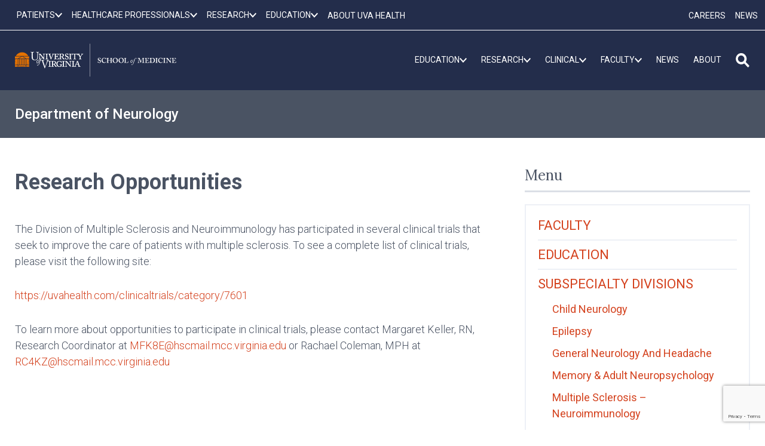

--- FILE ---
content_type: text/html; charset=utf-8
request_url: https://www.google.com/recaptcha/api2/anchor?ar=1&k=6LebeGYrAAAAAP5BASaCDpdLeg5wBa6YY3ZS7nZh&co=aHR0cHM6Ly9tZWQudmlyZ2luaWEuZWR1OjQ0Mw..&hl=en&v=PoyoqOPhxBO7pBk68S4YbpHZ&size=invisible&anchor-ms=20000&execute-ms=30000&cb=5tm576pun29y
body_size: 48966
content:
<!DOCTYPE HTML><html dir="ltr" lang="en"><head><meta http-equiv="Content-Type" content="text/html; charset=UTF-8">
<meta http-equiv="X-UA-Compatible" content="IE=edge">
<title>reCAPTCHA</title>
<style type="text/css">
/* cyrillic-ext */
@font-face {
  font-family: 'Roboto';
  font-style: normal;
  font-weight: 400;
  font-stretch: 100%;
  src: url(//fonts.gstatic.com/s/roboto/v48/KFO7CnqEu92Fr1ME7kSn66aGLdTylUAMa3GUBHMdazTgWw.woff2) format('woff2');
  unicode-range: U+0460-052F, U+1C80-1C8A, U+20B4, U+2DE0-2DFF, U+A640-A69F, U+FE2E-FE2F;
}
/* cyrillic */
@font-face {
  font-family: 'Roboto';
  font-style: normal;
  font-weight: 400;
  font-stretch: 100%;
  src: url(//fonts.gstatic.com/s/roboto/v48/KFO7CnqEu92Fr1ME7kSn66aGLdTylUAMa3iUBHMdazTgWw.woff2) format('woff2');
  unicode-range: U+0301, U+0400-045F, U+0490-0491, U+04B0-04B1, U+2116;
}
/* greek-ext */
@font-face {
  font-family: 'Roboto';
  font-style: normal;
  font-weight: 400;
  font-stretch: 100%;
  src: url(//fonts.gstatic.com/s/roboto/v48/KFO7CnqEu92Fr1ME7kSn66aGLdTylUAMa3CUBHMdazTgWw.woff2) format('woff2');
  unicode-range: U+1F00-1FFF;
}
/* greek */
@font-face {
  font-family: 'Roboto';
  font-style: normal;
  font-weight: 400;
  font-stretch: 100%;
  src: url(//fonts.gstatic.com/s/roboto/v48/KFO7CnqEu92Fr1ME7kSn66aGLdTylUAMa3-UBHMdazTgWw.woff2) format('woff2');
  unicode-range: U+0370-0377, U+037A-037F, U+0384-038A, U+038C, U+038E-03A1, U+03A3-03FF;
}
/* math */
@font-face {
  font-family: 'Roboto';
  font-style: normal;
  font-weight: 400;
  font-stretch: 100%;
  src: url(//fonts.gstatic.com/s/roboto/v48/KFO7CnqEu92Fr1ME7kSn66aGLdTylUAMawCUBHMdazTgWw.woff2) format('woff2');
  unicode-range: U+0302-0303, U+0305, U+0307-0308, U+0310, U+0312, U+0315, U+031A, U+0326-0327, U+032C, U+032F-0330, U+0332-0333, U+0338, U+033A, U+0346, U+034D, U+0391-03A1, U+03A3-03A9, U+03B1-03C9, U+03D1, U+03D5-03D6, U+03F0-03F1, U+03F4-03F5, U+2016-2017, U+2034-2038, U+203C, U+2040, U+2043, U+2047, U+2050, U+2057, U+205F, U+2070-2071, U+2074-208E, U+2090-209C, U+20D0-20DC, U+20E1, U+20E5-20EF, U+2100-2112, U+2114-2115, U+2117-2121, U+2123-214F, U+2190, U+2192, U+2194-21AE, U+21B0-21E5, U+21F1-21F2, U+21F4-2211, U+2213-2214, U+2216-22FF, U+2308-230B, U+2310, U+2319, U+231C-2321, U+2336-237A, U+237C, U+2395, U+239B-23B7, U+23D0, U+23DC-23E1, U+2474-2475, U+25AF, U+25B3, U+25B7, U+25BD, U+25C1, U+25CA, U+25CC, U+25FB, U+266D-266F, U+27C0-27FF, U+2900-2AFF, U+2B0E-2B11, U+2B30-2B4C, U+2BFE, U+3030, U+FF5B, U+FF5D, U+1D400-1D7FF, U+1EE00-1EEFF;
}
/* symbols */
@font-face {
  font-family: 'Roboto';
  font-style: normal;
  font-weight: 400;
  font-stretch: 100%;
  src: url(//fonts.gstatic.com/s/roboto/v48/KFO7CnqEu92Fr1ME7kSn66aGLdTylUAMaxKUBHMdazTgWw.woff2) format('woff2');
  unicode-range: U+0001-000C, U+000E-001F, U+007F-009F, U+20DD-20E0, U+20E2-20E4, U+2150-218F, U+2190, U+2192, U+2194-2199, U+21AF, U+21E6-21F0, U+21F3, U+2218-2219, U+2299, U+22C4-22C6, U+2300-243F, U+2440-244A, U+2460-24FF, U+25A0-27BF, U+2800-28FF, U+2921-2922, U+2981, U+29BF, U+29EB, U+2B00-2BFF, U+4DC0-4DFF, U+FFF9-FFFB, U+10140-1018E, U+10190-1019C, U+101A0, U+101D0-101FD, U+102E0-102FB, U+10E60-10E7E, U+1D2C0-1D2D3, U+1D2E0-1D37F, U+1F000-1F0FF, U+1F100-1F1AD, U+1F1E6-1F1FF, U+1F30D-1F30F, U+1F315, U+1F31C, U+1F31E, U+1F320-1F32C, U+1F336, U+1F378, U+1F37D, U+1F382, U+1F393-1F39F, U+1F3A7-1F3A8, U+1F3AC-1F3AF, U+1F3C2, U+1F3C4-1F3C6, U+1F3CA-1F3CE, U+1F3D4-1F3E0, U+1F3ED, U+1F3F1-1F3F3, U+1F3F5-1F3F7, U+1F408, U+1F415, U+1F41F, U+1F426, U+1F43F, U+1F441-1F442, U+1F444, U+1F446-1F449, U+1F44C-1F44E, U+1F453, U+1F46A, U+1F47D, U+1F4A3, U+1F4B0, U+1F4B3, U+1F4B9, U+1F4BB, U+1F4BF, U+1F4C8-1F4CB, U+1F4D6, U+1F4DA, U+1F4DF, U+1F4E3-1F4E6, U+1F4EA-1F4ED, U+1F4F7, U+1F4F9-1F4FB, U+1F4FD-1F4FE, U+1F503, U+1F507-1F50B, U+1F50D, U+1F512-1F513, U+1F53E-1F54A, U+1F54F-1F5FA, U+1F610, U+1F650-1F67F, U+1F687, U+1F68D, U+1F691, U+1F694, U+1F698, U+1F6AD, U+1F6B2, U+1F6B9-1F6BA, U+1F6BC, U+1F6C6-1F6CF, U+1F6D3-1F6D7, U+1F6E0-1F6EA, U+1F6F0-1F6F3, U+1F6F7-1F6FC, U+1F700-1F7FF, U+1F800-1F80B, U+1F810-1F847, U+1F850-1F859, U+1F860-1F887, U+1F890-1F8AD, U+1F8B0-1F8BB, U+1F8C0-1F8C1, U+1F900-1F90B, U+1F93B, U+1F946, U+1F984, U+1F996, U+1F9E9, U+1FA00-1FA6F, U+1FA70-1FA7C, U+1FA80-1FA89, U+1FA8F-1FAC6, U+1FACE-1FADC, U+1FADF-1FAE9, U+1FAF0-1FAF8, U+1FB00-1FBFF;
}
/* vietnamese */
@font-face {
  font-family: 'Roboto';
  font-style: normal;
  font-weight: 400;
  font-stretch: 100%;
  src: url(//fonts.gstatic.com/s/roboto/v48/KFO7CnqEu92Fr1ME7kSn66aGLdTylUAMa3OUBHMdazTgWw.woff2) format('woff2');
  unicode-range: U+0102-0103, U+0110-0111, U+0128-0129, U+0168-0169, U+01A0-01A1, U+01AF-01B0, U+0300-0301, U+0303-0304, U+0308-0309, U+0323, U+0329, U+1EA0-1EF9, U+20AB;
}
/* latin-ext */
@font-face {
  font-family: 'Roboto';
  font-style: normal;
  font-weight: 400;
  font-stretch: 100%;
  src: url(//fonts.gstatic.com/s/roboto/v48/KFO7CnqEu92Fr1ME7kSn66aGLdTylUAMa3KUBHMdazTgWw.woff2) format('woff2');
  unicode-range: U+0100-02BA, U+02BD-02C5, U+02C7-02CC, U+02CE-02D7, U+02DD-02FF, U+0304, U+0308, U+0329, U+1D00-1DBF, U+1E00-1E9F, U+1EF2-1EFF, U+2020, U+20A0-20AB, U+20AD-20C0, U+2113, U+2C60-2C7F, U+A720-A7FF;
}
/* latin */
@font-face {
  font-family: 'Roboto';
  font-style: normal;
  font-weight: 400;
  font-stretch: 100%;
  src: url(//fonts.gstatic.com/s/roboto/v48/KFO7CnqEu92Fr1ME7kSn66aGLdTylUAMa3yUBHMdazQ.woff2) format('woff2');
  unicode-range: U+0000-00FF, U+0131, U+0152-0153, U+02BB-02BC, U+02C6, U+02DA, U+02DC, U+0304, U+0308, U+0329, U+2000-206F, U+20AC, U+2122, U+2191, U+2193, U+2212, U+2215, U+FEFF, U+FFFD;
}
/* cyrillic-ext */
@font-face {
  font-family: 'Roboto';
  font-style: normal;
  font-weight: 500;
  font-stretch: 100%;
  src: url(//fonts.gstatic.com/s/roboto/v48/KFO7CnqEu92Fr1ME7kSn66aGLdTylUAMa3GUBHMdazTgWw.woff2) format('woff2');
  unicode-range: U+0460-052F, U+1C80-1C8A, U+20B4, U+2DE0-2DFF, U+A640-A69F, U+FE2E-FE2F;
}
/* cyrillic */
@font-face {
  font-family: 'Roboto';
  font-style: normal;
  font-weight: 500;
  font-stretch: 100%;
  src: url(//fonts.gstatic.com/s/roboto/v48/KFO7CnqEu92Fr1ME7kSn66aGLdTylUAMa3iUBHMdazTgWw.woff2) format('woff2');
  unicode-range: U+0301, U+0400-045F, U+0490-0491, U+04B0-04B1, U+2116;
}
/* greek-ext */
@font-face {
  font-family: 'Roboto';
  font-style: normal;
  font-weight: 500;
  font-stretch: 100%;
  src: url(//fonts.gstatic.com/s/roboto/v48/KFO7CnqEu92Fr1ME7kSn66aGLdTylUAMa3CUBHMdazTgWw.woff2) format('woff2');
  unicode-range: U+1F00-1FFF;
}
/* greek */
@font-face {
  font-family: 'Roboto';
  font-style: normal;
  font-weight: 500;
  font-stretch: 100%;
  src: url(//fonts.gstatic.com/s/roboto/v48/KFO7CnqEu92Fr1ME7kSn66aGLdTylUAMa3-UBHMdazTgWw.woff2) format('woff2');
  unicode-range: U+0370-0377, U+037A-037F, U+0384-038A, U+038C, U+038E-03A1, U+03A3-03FF;
}
/* math */
@font-face {
  font-family: 'Roboto';
  font-style: normal;
  font-weight: 500;
  font-stretch: 100%;
  src: url(//fonts.gstatic.com/s/roboto/v48/KFO7CnqEu92Fr1ME7kSn66aGLdTylUAMawCUBHMdazTgWw.woff2) format('woff2');
  unicode-range: U+0302-0303, U+0305, U+0307-0308, U+0310, U+0312, U+0315, U+031A, U+0326-0327, U+032C, U+032F-0330, U+0332-0333, U+0338, U+033A, U+0346, U+034D, U+0391-03A1, U+03A3-03A9, U+03B1-03C9, U+03D1, U+03D5-03D6, U+03F0-03F1, U+03F4-03F5, U+2016-2017, U+2034-2038, U+203C, U+2040, U+2043, U+2047, U+2050, U+2057, U+205F, U+2070-2071, U+2074-208E, U+2090-209C, U+20D0-20DC, U+20E1, U+20E5-20EF, U+2100-2112, U+2114-2115, U+2117-2121, U+2123-214F, U+2190, U+2192, U+2194-21AE, U+21B0-21E5, U+21F1-21F2, U+21F4-2211, U+2213-2214, U+2216-22FF, U+2308-230B, U+2310, U+2319, U+231C-2321, U+2336-237A, U+237C, U+2395, U+239B-23B7, U+23D0, U+23DC-23E1, U+2474-2475, U+25AF, U+25B3, U+25B7, U+25BD, U+25C1, U+25CA, U+25CC, U+25FB, U+266D-266F, U+27C0-27FF, U+2900-2AFF, U+2B0E-2B11, U+2B30-2B4C, U+2BFE, U+3030, U+FF5B, U+FF5D, U+1D400-1D7FF, U+1EE00-1EEFF;
}
/* symbols */
@font-face {
  font-family: 'Roboto';
  font-style: normal;
  font-weight: 500;
  font-stretch: 100%;
  src: url(//fonts.gstatic.com/s/roboto/v48/KFO7CnqEu92Fr1ME7kSn66aGLdTylUAMaxKUBHMdazTgWw.woff2) format('woff2');
  unicode-range: U+0001-000C, U+000E-001F, U+007F-009F, U+20DD-20E0, U+20E2-20E4, U+2150-218F, U+2190, U+2192, U+2194-2199, U+21AF, U+21E6-21F0, U+21F3, U+2218-2219, U+2299, U+22C4-22C6, U+2300-243F, U+2440-244A, U+2460-24FF, U+25A0-27BF, U+2800-28FF, U+2921-2922, U+2981, U+29BF, U+29EB, U+2B00-2BFF, U+4DC0-4DFF, U+FFF9-FFFB, U+10140-1018E, U+10190-1019C, U+101A0, U+101D0-101FD, U+102E0-102FB, U+10E60-10E7E, U+1D2C0-1D2D3, U+1D2E0-1D37F, U+1F000-1F0FF, U+1F100-1F1AD, U+1F1E6-1F1FF, U+1F30D-1F30F, U+1F315, U+1F31C, U+1F31E, U+1F320-1F32C, U+1F336, U+1F378, U+1F37D, U+1F382, U+1F393-1F39F, U+1F3A7-1F3A8, U+1F3AC-1F3AF, U+1F3C2, U+1F3C4-1F3C6, U+1F3CA-1F3CE, U+1F3D4-1F3E0, U+1F3ED, U+1F3F1-1F3F3, U+1F3F5-1F3F7, U+1F408, U+1F415, U+1F41F, U+1F426, U+1F43F, U+1F441-1F442, U+1F444, U+1F446-1F449, U+1F44C-1F44E, U+1F453, U+1F46A, U+1F47D, U+1F4A3, U+1F4B0, U+1F4B3, U+1F4B9, U+1F4BB, U+1F4BF, U+1F4C8-1F4CB, U+1F4D6, U+1F4DA, U+1F4DF, U+1F4E3-1F4E6, U+1F4EA-1F4ED, U+1F4F7, U+1F4F9-1F4FB, U+1F4FD-1F4FE, U+1F503, U+1F507-1F50B, U+1F50D, U+1F512-1F513, U+1F53E-1F54A, U+1F54F-1F5FA, U+1F610, U+1F650-1F67F, U+1F687, U+1F68D, U+1F691, U+1F694, U+1F698, U+1F6AD, U+1F6B2, U+1F6B9-1F6BA, U+1F6BC, U+1F6C6-1F6CF, U+1F6D3-1F6D7, U+1F6E0-1F6EA, U+1F6F0-1F6F3, U+1F6F7-1F6FC, U+1F700-1F7FF, U+1F800-1F80B, U+1F810-1F847, U+1F850-1F859, U+1F860-1F887, U+1F890-1F8AD, U+1F8B0-1F8BB, U+1F8C0-1F8C1, U+1F900-1F90B, U+1F93B, U+1F946, U+1F984, U+1F996, U+1F9E9, U+1FA00-1FA6F, U+1FA70-1FA7C, U+1FA80-1FA89, U+1FA8F-1FAC6, U+1FACE-1FADC, U+1FADF-1FAE9, U+1FAF0-1FAF8, U+1FB00-1FBFF;
}
/* vietnamese */
@font-face {
  font-family: 'Roboto';
  font-style: normal;
  font-weight: 500;
  font-stretch: 100%;
  src: url(//fonts.gstatic.com/s/roboto/v48/KFO7CnqEu92Fr1ME7kSn66aGLdTylUAMa3OUBHMdazTgWw.woff2) format('woff2');
  unicode-range: U+0102-0103, U+0110-0111, U+0128-0129, U+0168-0169, U+01A0-01A1, U+01AF-01B0, U+0300-0301, U+0303-0304, U+0308-0309, U+0323, U+0329, U+1EA0-1EF9, U+20AB;
}
/* latin-ext */
@font-face {
  font-family: 'Roboto';
  font-style: normal;
  font-weight: 500;
  font-stretch: 100%;
  src: url(//fonts.gstatic.com/s/roboto/v48/KFO7CnqEu92Fr1ME7kSn66aGLdTylUAMa3KUBHMdazTgWw.woff2) format('woff2');
  unicode-range: U+0100-02BA, U+02BD-02C5, U+02C7-02CC, U+02CE-02D7, U+02DD-02FF, U+0304, U+0308, U+0329, U+1D00-1DBF, U+1E00-1E9F, U+1EF2-1EFF, U+2020, U+20A0-20AB, U+20AD-20C0, U+2113, U+2C60-2C7F, U+A720-A7FF;
}
/* latin */
@font-face {
  font-family: 'Roboto';
  font-style: normal;
  font-weight: 500;
  font-stretch: 100%;
  src: url(//fonts.gstatic.com/s/roboto/v48/KFO7CnqEu92Fr1ME7kSn66aGLdTylUAMa3yUBHMdazQ.woff2) format('woff2');
  unicode-range: U+0000-00FF, U+0131, U+0152-0153, U+02BB-02BC, U+02C6, U+02DA, U+02DC, U+0304, U+0308, U+0329, U+2000-206F, U+20AC, U+2122, U+2191, U+2193, U+2212, U+2215, U+FEFF, U+FFFD;
}
/* cyrillic-ext */
@font-face {
  font-family: 'Roboto';
  font-style: normal;
  font-weight: 900;
  font-stretch: 100%;
  src: url(//fonts.gstatic.com/s/roboto/v48/KFO7CnqEu92Fr1ME7kSn66aGLdTylUAMa3GUBHMdazTgWw.woff2) format('woff2');
  unicode-range: U+0460-052F, U+1C80-1C8A, U+20B4, U+2DE0-2DFF, U+A640-A69F, U+FE2E-FE2F;
}
/* cyrillic */
@font-face {
  font-family: 'Roboto';
  font-style: normal;
  font-weight: 900;
  font-stretch: 100%;
  src: url(//fonts.gstatic.com/s/roboto/v48/KFO7CnqEu92Fr1ME7kSn66aGLdTylUAMa3iUBHMdazTgWw.woff2) format('woff2');
  unicode-range: U+0301, U+0400-045F, U+0490-0491, U+04B0-04B1, U+2116;
}
/* greek-ext */
@font-face {
  font-family: 'Roboto';
  font-style: normal;
  font-weight: 900;
  font-stretch: 100%;
  src: url(//fonts.gstatic.com/s/roboto/v48/KFO7CnqEu92Fr1ME7kSn66aGLdTylUAMa3CUBHMdazTgWw.woff2) format('woff2');
  unicode-range: U+1F00-1FFF;
}
/* greek */
@font-face {
  font-family: 'Roboto';
  font-style: normal;
  font-weight: 900;
  font-stretch: 100%;
  src: url(//fonts.gstatic.com/s/roboto/v48/KFO7CnqEu92Fr1ME7kSn66aGLdTylUAMa3-UBHMdazTgWw.woff2) format('woff2');
  unicode-range: U+0370-0377, U+037A-037F, U+0384-038A, U+038C, U+038E-03A1, U+03A3-03FF;
}
/* math */
@font-face {
  font-family: 'Roboto';
  font-style: normal;
  font-weight: 900;
  font-stretch: 100%;
  src: url(//fonts.gstatic.com/s/roboto/v48/KFO7CnqEu92Fr1ME7kSn66aGLdTylUAMawCUBHMdazTgWw.woff2) format('woff2');
  unicode-range: U+0302-0303, U+0305, U+0307-0308, U+0310, U+0312, U+0315, U+031A, U+0326-0327, U+032C, U+032F-0330, U+0332-0333, U+0338, U+033A, U+0346, U+034D, U+0391-03A1, U+03A3-03A9, U+03B1-03C9, U+03D1, U+03D5-03D6, U+03F0-03F1, U+03F4-03F5, U+2016-2017, U+2034-2038, U+203C, U+2040, U+2043, U+2047, U+2050, U+2057, U+205F, U+2070-2071, U+2074-208E, U+2090-209C, U+20D0-20DC, U+20E1, U+20E5-20EF, U+2100-2112, U+2114-2115, U+2117-2121, U+2123-214F, U+2190, U+2192, U+2194-21AE, U+21B0-21E5, U+21F1-21F2, U+21F4-2211, U+2213-2214, U+2216-22FF, U+2308-230B, U+2310, U+2319, U+231C-2321, U+2336-237A, U+237C, U+2395, U+239B-23B7, U+23D0, U+23DC-23E1, U+2474-2475, U+25AF, U+25B3, U+25B7, U+25BD, U+25C1, U+25CA, U+25CC, U+25FB, U+266D-266F, U+27C0-27FF, U+2900-2AFF, U+2B0E-2B11, U+2B30-2B4C, U+2BFE, U+3030, U+FF5B, U+FF5D, U+1D400-1D7FF, U+1EE00-1EEFF;
}
/* symbols */
@font-face {
  font-family: 'Roboto';
  font-style: normal;
  font-weight: 900;
  font-stretch: 100%;
  src: url(//fonts.gstatic.com/s/roboto/v48/KFO7CnqEu92Fr1ME7kSn66aGLdTylUAMaxKUBHMdazTgWw.woff2) format('woff2');
  unicode-range: U+0001-000C, U+000E-001F, U+007F-009F, U+20DD-20E0, U+20E2-20E4, U+2150-218F, U+2190, U+2192, U+2194-2199, U+21AF, U+21E6-21F0, U+21F3, U+2218-2219, U+2299, U+22C4-22C6, U+2300-243F, U+2440-244A, U+2460-24FF, U+25A0-27BF, U+2800-28FF, U+2921-2922, U+2981, U+29BF, U+29EB, U+2B00-2BFF, U+4DC0-4DFF, U+FFF9-FFFB, U+10140-1018E, U+10190-1019C, U+101A0, U+101D0-101FD, U+102E0-102FB, U+10E60-10E7E, U+1D2C0-1D2D3, U+1D2E0-1D37F, U+1F000-1F0FF, U+1F100-1F1AD, U+1F1E6-1F1FF, U+1F30D-1F30F, U+1F315, U+1F31C, U+1F31E, U+1F320-1F32C, U+1F336, U+1F378, U+1F37D, U+1F382, U+1F393-1F39F, U+1F3A7-1F3A8, U+1F3AC-1F3AF, U+1F3C2, U+1F3C4-1F3C6, U+1F3CA-1F3CE, U+1F3D4-1F3E0, U+1F3ED, U+1F3F1-1F3F3, U+1F3F5-1F3F7, U+1F408, U+1F415, U+1F41F, U+1F426, U+1F43F, U+1F441-1F442, U+1F444, U+1F446-1F449, U+1F44C-1F44E, U+1F453, U+1F46A, U+1F47D, U+1F4A3, U+1F4B0, U+1F4B3, U+1F4B9, U+1F4BB, U+1F4BF, U+1F4C8-1F4CB, U+1F4D6, U+1F4DA, U+1F4DF, U+1F4E3-1F4E6, U+1F4EA-1F4ED, U+1F4F7, U+1F4F9-1F4FB, U+1F4FD-1F4FE, U+1F503, U+1F507-1F50B, U+1F50D, U+1F512-1F513, U+1F53E-1F54A, U+1F54F-1F5FA, U+1F610, U+1F650-1F67F, U+1F687, U+1F68D, U+1F691, U+1F694, U+1F698, U+1F6AD, U+1F6B2, U+1F6B9-1F6BA, U+1F6BC, U+1F6C6-1F6CF, U+1F6D3-1F6D7, U+1F6E0-1F6EA, U+1F6F0-1F6F3, U+1F6F7-1F6FC, U+1F700-1F7FF, U+1F800-1F80B, U+1F810-1F847, U+1F850-1F859, U+1F860-1F887, U+1F890-1F8AD, U+1F8B0-1F8BB, U+1F8C0-1F8C1, U+1F900-1F90B, U+1F93B, U+1F946, U+1F984, U+1F996, U+1F9E9, U+1FA00-1FA6F, U+1FA70-1FA7C, U+1FA80-1FA89, U+1FA8F-1FAC6, U+1FACE-1FADC, U+1FADF-1FAE9, U+1FAF0-1FAF8, U+1FB00-1FBFF;
}
/* vietnamese */
@font-face {
  font-family: 'Roboto';
  font-style: normal;
  font-weight: 900;
  font-stretch: 100%;
  src: url(//fonts.gstatic.com/s/roboto/v48/KFO7CnqEu92Fr1ME7kSn66aGLdTylUAMa3OUBHMdazTgWw.woff2) format('woff2');
  unicode-range: U+0102-0103, U+0110-0111, U+0128-0129, U+0168-0169, U+01A0-01A1, U+01AF-01B0, U+0300-0301, U+0303-0304, U+0308-0309, U+0323, U+0329, U+1EA0-1EF9, U+20AB;
}
/* latin-ext */
@font-face {
  font-family: 'Roboto';
  font-style: normal;
  font-weight: 900;
  font-stretch: 100%;
  src: url(//fonts.gstatic.com/s/roboto/v48/KFO7CnqEu92Fr1ME7kSn66aGLdTylUAMa3KUBHMdazTgWw.woff2) format('woff2');
  unicode-range: U+0100-02BA, U+02BD-02C5, U+02C7-02CC, U+02CE-02D7, U+02DD-02FF, U+0304, U+0308, U+0329, U+1D00-1DBF, U+1E00-1E9F, U+1EF2-1EFF, U+2020, U+20A0-20AB, U+20AD-20C0, U+2113, U+2C60-2C7F, U+A720-A7FF;
}
/* latin */
@font-face {
  font-family: 'Roboto';
  font-style: normal;
  font-weight: 900;
  font-stretch: 100%;
  src: url(//fonts.gstatic.com/s/roboto/v48/KFO7CnqEu92Fr1ME7kSn66aGLdTylUAMa3yUBHMdazQ.woff2) format('woff2');
  unicode-range: U+0000-00FF, U+0131, U+0152-0153, U+02BB-02BC, U+02C6, U+02DA, U+02DC, U+0304, U+0308, U+0329, U+2000-206F, U+20AC, U+2122, U+2191, U+2193, U+2212, U+2215, U+FEFF, U+FFFD;
}

</style>
<link rel="stylesheet" type="text/css" href="https://www.gstatic.com/recaptcha/releases/PoyoqOPhxBO7pBk68S4YbpHZ/styles__ltr.css">
<script nonce="Y2ta-oAw3XSouenYlz_nig" type="text/javascript">window['__recaptcha_api'] = 'https://www.google.com/recaptcha/api2/';</script>
<script type="text/javascript" src="https://www.gstatic.com/recaptcha/releases/PoyoqOPhxBO7pBk68S4YbpHZ/recaptcha__en.js" nonce="Y2ta-oAw3XSouenYlz_nig">
      
    </script></head>
<body><div id="rc-anchor-alert" class="rc-anchor-alert"></div>
<input type="hidden" id="recaptcha-token" value="[base64]">
<script type="text/javascript" nonce="Y2ta-oAw3XSouenYlz_nig">
      recaptcha.anchor.Main.init("[\x22ainput\x22,[\x22bgdata\x22,\x22\x22,\[base64]/[base64]/[base64]/[base64]/[base64]/[base64]/KGcoTywyNTMsTy5PKSxVRyhPLEMpKTpnKE8sMjUzLEMpLE8pKSxsKSksTykpfSxieT1mdW5jdGlvbihDLE8sdSxsKXtmb3IobD0odT1SKEMpLDApO08+MDtPLS0pbD1sPDw4fFooQyk7ZyhDLHUsbCl9LFVHPWZ1bmN0aW9uKEMsTyl7Qy5pLmxlbmd0aD4xMDQ/[base64]/[base64]/[base64]/[base64]/[base64]/[base64]/[base64]\\u003d\x22,\[base64]\\u003d\x22,\x22NcKUUcK4JcKfwopJw5/CkjgFw7t5w47DlDRuwrzCvlc3wrrDokN6FsOfwotAw6HDnlvCpl8fwpnCicO/w77CoMK4w6RUK3NmUnrCvAhZc8KRfXLDuMKnfydUX8ObwqkXDzkwTsOYw57DvybDvMO1RsO4dsOBMcK0w7ZuaS8eSyoVZB5nwoHDl1sjPCNMw6xmw6wFw47DrRdDQBxON2vCqMKRw5xWbTgAPMO3wpTDvjLDuMOUFGLDrxdGHR9BwrzCrjAmwpU3W1nCuMO3wr/CvA7CjiHDpzENw5fDssKHw5Qdw7B6bUbCicK7w73DtcOEWcOICMOhwp5Bw6YMbQrDtMKHwo3ChgsEYXjClMO2TcKkw51Fwr/[base64]/[base64]/[base64]/[base64]/ZsKPDGgcw4fCmcKMIy/CrkHDmMKbHQUuMjssNTfCtMKsE8Otw6F4KMOow6h2EWPCsg/CrWzCn1/[base64]/DqMKGaXfCt1bCpcOzw53DnsKlO8Oxw5PCgl3DocKWw4VXw4J2EwjCnTcLwqcmwp5mDR1Aw6XCp8O2JMOcbwzDgnItwp3DjsOOw53DolgYw5bDisKffsOLdxhzOh/DrVddeMOqwo3DmU52EGd+VyHCu07CsjAfwqsQG1/Cv2jDgygGZsOiw6LDgjDDtMOIHHxMw7VPRU18wrvDvcOAw6gLwo0nw5ZlwpjDnz4/VHzCoWUvS8KTMcKAwpPDixXCph7CpA8KVsKFwoN5JCzCvMOiwrDCvy7Cr8OWw4HDv1dTKwLDoDDDt8KFwplMw6/CgX9LwrLDjHYLw63DrXEaNsKxbsKjDcK4wpx5w6bDlsOpHkDClRnDqzjCuVLDk2nDvl7ClyLCnsKBHMKEEMKKPsKrfmDCuVRrwpTCmlMGNmcfBj/DoUjCgCTChcK0YUFqwpdSwrpxw4jDisOjVnk0w6PCo8KVwpzDhMK5wqLDu8OBU2bDjAdBAMK/woXDjGwvwohzQEfCiwNEw5bCn8KsZT/CmMKPTMO2w6HDmiY9CMOAwpLChzRoJsO8w7Iow7IKw7HDlwLDgS0JOMO7w50Mw4UUw4tvQsODXRLDmMKdw6c9a8KDX8KmH27DpMKcAj8qw4wuw73CgMK8YBrCjcO5S8ODdsKHSMOTbMKTHcOtwrPCuyd3wpRiecOYKsKdw5pGw598RMO5AMKGZ8OsMsKuw7I/Z0nCjl3DrcONwoLDqsOPa8KdwqbDrcKnw4AkL8OgBsOJw5UMwoJww7RgwqBdwqfDjMO3woLDmx5QGsKoKcKlwp5/wpTClsOjw7dAUH5vw7rDix9TIgTChm09EcKAwrk4wqrCiTJfwrLDvyfDscODwo7DvcOrw4PCosKrwqZhbsKFeA3ChsOCJ8K3U8OGwp45w4/DkFwLwoTDryhUw6/[base64]/[base64]/[base64]/CsMKQUMKuwrfCtj/CiWJ9fljCqxQvSRp9wp3CmcOrKsKnw5Ujw7fCg0nCjsO0NH/Cn8OKwqXCt0Aqw7ZDwozCvWjDrMOMwq0Hw7wBCxnDhXPClcKcw4gIw5rChcKfwq/[base64]/[base64]/DlW4Lwq3CgzF1Ij7DqQ/CrCHDjcKtJ8OtwoUUeyHCrTPDsRzCijHCo0MewohnwrtXw73Dij3DmX3CvcKnPDDCkijCqMK2EsOZZQZXEDzDpHcxwpLCocK5w6bClsORwrrDtArCu2LDkSzDhDjDiMKsXcKcwpF2wpVkb2d+wq3CiGpfw40EP3J/w6dEA8KsMgTCvmBMwr8MY8K+bcKCw6UGw63Dj8OUe8OqA8O1L1wYw5XDpsKNHltsDMKawpxrwr7CvgnCtnfDgcKzw5MIUBolX1gPwqxJw5olw4hJw51cLHpSH27Dlxkiw58/wrRuw7rDisOgw6rDonXCmMK9FB/DvzfDhMKIwrJnwpVOeD/Cn8OnLAJ4El1hCifDrWtCw5LDp8KDF8ObScK6bzoFw54lwpLDu8ONw6pTHMOcw4kDa8OYwowcw7cEfTcfw4PDk8OnwonDqsO9IcOLw4pOwpDDpMKqwp9Zwq4jwrXDtWgbQhjDrsKmAsK+wp5cFcOKWMKkPW/DpsO3bn88w5vCgsKrQsKiC0bCnxLCqcKBVcKSNMOwcMKwwr4Jw4/Dj2M0w5xjScOew6LDvsKvcFMWwpPDmMODY8ONLmIHw4Ezd8OAwo8uJMKGGsO9wpYnw4rCqkMfA8OxFMKHKQHDqMOKW8Oaw4rCsRc3En9HHmA2HBEYw73DlDtRdsOUw5fDt8OIw4/DsMO4X8Okw4XDgcOvw5vDlSJAcMOzMlbDo8Opw7o2w7zDtMOUNsKrZzvDuVLCg25Jwr7CrMKFw6EWajArYcOLMkzCn8OEworDgGt3QcOAZCLDvFNWw6nCicKacAfDnHBew7/[base64]/ClHpoA8OlwqZkSsKWbxzClE1Iwq7CkMK6wq7Dh8OLw5rDtAnClSnDu8OowqQtw6bCvsOFVGhkN8KAw5zDoHLDkHzCsiDCs8K6HUpHPGUfXkFmw6wQw6JVwoXDncK3wqxow5rDjW/Ci2PDg2g1HcKHHRBMNcKRE8Kow5DCpsKbd2t9w7jDqcKdwrNFw7XDo8K3TmDCo8Kkbh7Dp0Y/wrgTecKXeG5ow7ggwrEqwojDsz3CoyRtwqbDg8Oiw41UdsOGwonDhMK6wrTDuVXCgwdKdTPCu8O/[base64]/CksONwpArwpPCkQLDjVYTUXgjw5t8wp/CscOOw5g0w5bCuUvCg8KkMcOLw7HDh8OSfy/Dt1/DgMKuwqsNQh4cw49/wqEsw6zCmVvCqCQvDMO2TAtowoXCgTfCnsOLDcKFN8OrPMKSw4zCjMK2w5B7Djtfw7fDrMK+wq3DlcO4wrZxfsONcsKEw7slwrPDtV/DosKEw7vCp0/DpWp4MVXDtMKTw5QUw4vDg0TCh8KNd8KWE8K+w43Dh8OYw7NFwrbClzLCk8KVw7DCiW/ChcOVCcOiEcOnTRXCqsKicMKZEFd7wpxqw5DDmGLDs8OZw59NwrhURH1swr7Dr8O2w6LCjsOKwpzDisKOw4k4woNSCcKPT8KVw6jCssK9w73CicKhwqE2w5XDiwdPX0QLQcOEw5Jqw5bDqUjCpVvDn8KDw43DoRzCjMKawoMNw7/[base64]/X8Khw7/CqF3DsMO8w59ddHdvw6bDkX3ClMOjw6YqwqTCosKgwrHDoB1AO0bCocKWJMKmwqHCtcOlwoszw5TCjcKSam7DksKDXBvCv8KxWCjCsyHCi8OZYRrCmhXDpMKIw6dVPsONQMKvI8KGGB/CuMO+UsO4XsOBXMK/wpXDrcKyXzNfw57ClcOgL1bCgMO+N8KcEsOOwrBawqVgTMKPw4nCt8O1YMOpGzLCn0fDpsOywpIXwo1yw5d3w6fCmFHDrXfCrWHCrD7DrsO4ecO5wofCosOPwqPDusKGwq3DtkAcdsK7IknCrVwnw5rDrz5TwqU/[base64]/EcOOCcOIOcOPw4psaMKpJ2fCm1bDg8KIwqhXW3zChmPDmMKIasOsbcOWKMK6w51lCMKBRRAcGCLDtmzCgcKFw5NRTUDDuiN6CDdlVEwjEMOIwp/CmsOwfsOnd0obVW3Cs8OodcOdKcKuwp8NfcOcwqhPG8KNw54YLgtLFG4FUkBnS8OzEV/CrmfCiRERw4pzwrTCpsOfFEQZw5pkRcOpw7nCksKZw7XCisOpw7bDj8OXDsOYwo8NwrDCsWHDrsKHcsO2X8K/UALDgkpKwqYhSsOMw7LDv2Fsw7gBRsKVUhDDvcOXwp0SwpXCuDNYw4LClgB2w4jDlGEuwp8iwrprOnPDkcOACsOQw50lw7fCtcK6w5rClWrDnsKtc8KCw7XDqMKCc8OQwpPCgHLDrMOjFn/DgnATecO7wrjCuMKiNyJgw6pGwpoRFnw4RMOkwrPDmcKqwqzCnFTCicObw7ppfD3Dv8KsIMKOw53CrH0Rw73CusOKw5p2H8OTwoIWQcKrGHrCvsOYMFzDo0XCnzfDjA7DocOtw6opwrvDkHhOT2FFwq/DpRHCiSpeZhwSA8KRYsKwVinDhcKaIjRJcSPCj1nDsMOfwrkOwpDDv8Omw6lew5Rqw6LCrwjCrcOfFnfDnW/CrFBNw5PDksOAwrhGAMKtwpPCtE8nwqTCsMKiw4ZUw7jCiH91b8KTaCTDm8KhOMOWw7IUw68fP3vDqcKjIx3DtDxqwow4EMOiwoHDpnrCvcKAwptTw43Dvhopw4EKw7/[base64]/DlsOHW8OYw4zDs8KrJi3DiMKUbcO2w7vCrWliw4Jpw5vDqsKoOwgvwqnCvhkOw6bCmkXDmEd6ajLDv8ORw4DCtRQOw6bCnMKcd0EBwrDCthwzw6jDomZCwqDDhMKrUcKAwpcTw7V4AsO+GAzDo8O8TsOzZhzDsH5GUFp0PXXDtUh/PUfDksOZAXBgw4VmwrkGXHQIIcKxw6rDvE7ChMOPPh3CuMKLK3UQw4hTwr1xdcKTYcO+wo8zwq7Cm8ODw7QqwohEw6g1MXPDiyPDpcKRLGgqw5vCpm3Dn8K/wo4zBsO3w6bCj3ElVsKSAkfCiMOaDsOIwqEowqRxw7t/w5MmDsORWwQhwqpow5vDrsODSldow4LCp241AcKxwoTCj8Oew7Edcm3CgcKiD8OWHyHDpnfDjkvCkcKhEhzDrCvCgG3DisKrwqTCkBIVLXgcKzUYJcKIO8Kpw57DtTjChlc4wpvCnG1aY1DDlwTCj8KDwqzCgDUGJ8K9w60XwoFTw7/[base64]/[base64]/DoEfDhcK2w6Nlwo9CE1V6wo/DocKRw63CiDMpw47Dg8K/w7IZUGxDwovDixPClRhvw7zDtALDgDdGwpXDhCHCg2s3wpTCsTfDvMOyKMOTecK4wqnDjBrCusOLBMOLVW1qw67DiHLDk8Kyw6zChcKwXcOHw5LDkiBHB8Kbw6LDucKHSsOQw7nCt8O1GcKlwp9Bw5ZxRA0fecOxFsKqwph2woo1wp5mEm1Oe3rDqh/[base64]/CuMOVTgV0PcKwwpHDosKYwro+dGZmETFUwqnCtsKcwoPDvMKCCsO7KMOcw4fDnMO1UEpwwot5w6RMV19zw53ChT/CgDN2dsOyw4h0YXEuwrfCr8OBOWHDtHAnQyRabMKPZ8OKwovDqcOpwq48N8ONwqbDosOJwrV2B30vSsK1w7AyUsKWVEzCv2fDiQIyTcOFwp3DmFQmMEVdwrnCg3ckwr/CmW9oNCYaFsOnBBlLw5LCujzDlsKie8KEw6vCn3tUwqlgfnEUfSHCucOEw5FZw6DDocOqZGZhYMOccSbCszPDgcKlUB1LPDDDnMKPAzMoIwUswqAEw7nCjWPDrcOHCMOnVVTDscOdLR/DisKfGBU9w4/DoE/DjsOAw63DicKtwpEFw7fDisOWWzzDkVDDiXkDwoIHwrPCnyxGw7zChCLCpC5Hw4LCiQsZMMOYw6HCkj/[base64]/DjsKNLTp2w75iD8OCD2/DucKzw7lQw6vChcOvLcO1wq/CqSVDwr/CkcKyw5dreU9YwqTCusOhfxZnH2LDqMKUw43DvjxcbsKTwrnDmMK7w6nCkcKZbB/[base64]/Cim/CjcKtPDMDasObJMOPeMKbOFdUwrnCgX0Ow5UcQQrCjMOvwrA4QxZiw5oiw5zCl8KpOMKTDS8teyfCnMKbQ8OobcOFLHAGGRLDoMK6VsOkw6fDkzbCiCx0UU/DnRo7WHQPw6/DkgDDixjCsH7CvMO6wpnDuMOUFsKvHcOHw5VPBXkdIMKAw5jDvMK8RsOwBWpWEMOCw6tFw7rDjlhgwofCqMKywqYtw6hNw5nCjHXDoHzDsh/CtMKzdMOVCAxEw5LCgnDDn0ozUGXDnxLCt8OEw73CssO3SjlHw4bDrMOqSm/CjsKgw4Rzw6ERYsKnNMO6HcKEwrMIT8OWw7pZw7XDon8OPBxEUsOnw5lobcOfRT5/EHh+D8KNZ8OCw7JBw70EwqVtVcOEbsKQFcOkdUHChiMaw6paw7fDr8KYaywUVMKLwpFrdkfCty3ClAzCrWNGEiTDr3g9WsKtIsKUQ0zCnsK6wozChUzCpcOsw6BGbh95wqRbw7bCiVdJw4TDulYYfznCsMOfLyIbw65VwqILw7TCgAx7w7/Du8KPHiEWNjVew6IiwpfDsA0oQcOLUiYxw4bCjcOUQcO/JWTCmcO3CsKVwr/DhsOlEHd8flcYw7LCoQw3wpLChsKowrzDncOeQH7CiVsvRGwEwpXCiMKmfykhw6/ClcKiZUsRSMKqNgpkw7lRwpFJW8Oqw5B1wrLCtBDCgMOPGcOVAn4QKkcnX8Oqw6gPYcK7wrpGwrMWa1gxwpnCsXZuwp/CtBvDh8OPQMKPw5tIPsKVNsObBcOkwobDsihDwpnCgsKswoUfw5XDv8Otw6LCkwTCkcOVw6IWDRTDs8KLXyZYUsKfw4lqwqQLJVEdwrlTw6UVRW/DiiUnEMKrSMO7b8KPwq4Zw7Qww4jDmWpFEzXDqVNMwrJrB3tjKMObwrXDtG0MOQrCgULDp8O+bMODw5bDo8OXThYQEXp0cijDi3HCg3bDhR06w5JUw5VpwoxeUB0eIsKrdT90w7FmNyDCkcO1PWnCs8O5bcK7d8O8wr/CuMK9w405w4pPwqludsOtLMK0w4LDqMOzwpY6G8Kvw5RUwrrCoMOIOcOswrduw68JbV1WLAMlwrvDtcKqf8Kvw7Q2w57Du8OdOMOvw43Djj3CiS3CpEsUwrl1AMODwo/CoMKqw6/[base64]/P8Kyw6dlR0pMwqrDqh0/YsKVwoXClMK1AFfDhTl6Sz/Crx/DlMKLwqXCnTnCkMKmw4fCs0fCjhHDsGsyXMOMMnwmOWnCly99aWpfwobCocOeJk9GTQ/ChMKfwokEAQw6BR/CnsOsw57DisOtw7TDswPCo8O+wprCnk5pwq7Dp8OIwqPCnsK2CXXDvcKKwqNAwrwYworDrMKhw4Z6w4ZxFC1HFMOJNH/DtyjCrMKaScOAE8Ktw5TDhsOMKcOhw7RsOcOyCWzDsSYTw657Q8KiesKLaA03w7oVNMKID2nDgsKhWBHDucKLEMO+SU7Cm1p8PBfCmzzCjHRaCMOIVX53w7/ClQ/CvcOPwrYMw5t/wrPCmcOSw7h/RlDDisO1wpzDg1HDgsKMR8Khw73CinTDjRnCjMOOwo7DrWVuNcKie3jCr0HCrcOSw7TChEkLLHfDl3bCrcOtVcKHwr3DpXnCh3zCoy5Tw7zCjcKEWjXCjRIQQynCm8OCaMK3VVLDiRfCicKeVcO/RcOBw6jDhgYYw4DDjcOqCHYXw7bDhCDDgF1PwoVBwozDqU9xYDLCnA7DgV8WdyHDtwvDigjDqAfDuFYOQicYNkzDmlwNM2RlwqIXQcKaQXlWHHDDkUw+wo1/[base64]/DgBYuwp/DqGoswoE4wrjCq8Oywr7Cv8Oxw5rDjlczwp3ClDp2LH/ChMO3w58iVh4oKzPDljHDpTNuwpBbwrjDjV84wqnCtD3DlFDCpMKcbCzDlWfCmhURMDfCvcKgVmJNw6XDoHLDhBbDp3VCw5zDmsO0wpXDhxRXw6gwUcOuLMOyw5PCqMKzUsK6Z8OJwo/DgsKTAMOIAcOIL8OCwoTCiMKVw6wQwq/DoDs5w7Njwr4qwr4lwojDoDvDqhnDlcORwrTChGoGwq/Do8OcHm5kw5XDmU/[base64]/w4rDl0VFfcKNwqjCoV5FwqgSPsK0w6dWOA1QdgBwX8K6bVw7RsOwwpUrQGxTw7dXwqnDp8KSbcOuw5fDiBrDnsKoJMKQwrdRTMOJw4RJwrEze8ObQMOkTkfChFDDmkfCucKVaMOewoBgfMOww4NFUMOHC8OzQCjDvsOdGTLCpy/[base64]/Di1F3bcO6w7vDujkkKcOiN8Oowq3CmThDNh3DqMOhDzvCsQgnN8Kdw73DhcKfTxHDjmDCg8KMD8O1JU7CuMOCLcOlwofDuQZuwpPCp8OIRsOUeMOvwoLDrjN3ZxDDiQ/Cix10wqEpw5PCpsKmIsK2a8KQwqdnPGJXwqzCqsKow5rDocO5wrI4LUdARMKSc8OJwoxCcFBiwpRhw5vDvsOqw5A8wrDDkBR8wrDCnksPw7fDgsKUHCfDosKtwq9Fw5LCom/CiknCisOEw4Npw47DkUDDg8Ohwoo/UcOPZmHDm8KSw69LIsKdHcK1woNDw54xBMOaw5Ziw54BFSnCrT0bwqR1f2fCjBB3ZAXCixjCkmpTwpAjw6/[base64]/wonCol1/wq/DpjLCq0rCnADDtsKlwp8Xw6rDjMOUMQ7CsynCgztrUWDDnMOUw6vCuMO6GcOew4clwpDCmiV2w7TDp3ECbMOVw5zCisO1R8KqwoAaw5/CjcOhVsOGwpbCpmnDgsOyPHZbVgBww5vCiQTCj8Kwwpxlw4DChMK5wozCucK1wpUdJCUbwr8IwqEsPi8iesKGLHvCnBFydMOTwqEXw7dlwp7CtxnCuMKNP1nCgcK9wpVOw54AA8OdwqbCuVpTBcKRwpJfSl/CrQ8yw6fDuTnDtsKpLMKlKMK8O8Ouw6gcwoPCm8OICMOaworCv8ORTiYxwqY9w77DjMO5UMKqw7pNwqXChsKIwoEvBmzCqMKHJMOCUMKtN3tnw7Eoc01/w6nDu8KpwpVPfsKKOsONEsKLwrbDnE7Ctycgw77DksOdwozCrAvCmzQww7E0G0TCqQcpX8Kcw6kPw5XDs8KTOAMDB8OSAMO/wpTDncOgw7/Cr8O4dBHDncOBGMKOw6XDtzTCiMK2GUZ2wp8Ww7bDjcKnw6UxIcKZRXXDhMKRw6TCqAbDgsOtUcOhwo1EDUB8HgZbNiRCwr/DmMKpV2lpw6bDgA0OwoB1acKuw4jDnsOaw4vCrxgxfzwUdhp5LUBOw4jDnSY2J8KKw7oKw6/DvzJwTMKLV8KWRMOFwoLCgMOfUn5aTFjDimcoa8OJLlXCvAoDwpzDqMOdT8KYw73DlmrCp8Kxw7NPwqJpVMKNw73Dm8O8w6BLw7XDgMKmwr/[base64]/[base64]/DoWzCicOdwoJMH8Oxw7EsTAYAw79iBsKFB8K1w6JVfcOrKzAtwrnCm8KqwoJow7TDocK8KWfCnVTDqkwxK8OVw4VpwoXDrFg+VTluEzt/wogGIB5wKcOcEW8wKmPCssKDJ8KgwrTDssO6wpfDskd7JsOUwqrDnhFhY8OUw4dHHHXCljVCT20Pw53ChsOdwojDmVHDly0ZI8KAfUEZwofDjUFmwrTDvBXCr3Ewwo/CjylXLxzDoiRGwoLDiiDCt8Kswp8FSMKOw5NCfnvCujfDiWsEJsKqw6ttVcKoCEseMjQlFA7CnDdnFsOdO8OMwoIlA2gMwo4cwo3CmnpcDsKQccKxZwfDrC9Gb8Ocw5LCqcOjE8OTw7JZw4/[base64]/CkyN6TsKQQMKiaifCtWbDkMKdw6PDksO6w7wGAVPCiD9wwoV4dEsSIcKqV09iLlnCiBtLbGN8RFxNVlIEGxvDkzcMfcKDw5tJw7bCl8KuE8Oiw5Y2w4pYf1rCvsOewpNCNAPClAZrw5/DjcOFD8KSwqBDDcONwrHDvMOrw6HDsQbCnsOCw6gMaw3DqMKPcsKEKcKJTy9HEDNCGTTCjsKVwq/CvwHDscK2wrhuecK5wp1DC8KZe8OqFMO7DnzDpmnDrMKDMkvDqcKrWmImTMKEAkZcV8OYODvCpMKVw7cWw5/CpsKmwqN2wpQhwpDCoFnDomPCpMKiHcKiFz/CkcKNL2vCvMK2DsOhw44lw5tKQXNfw4olJhrCq8Otw5bDr3tlwqsJYMKtYMOgM8Kbw4xJCGkuwqLCicKKXsK2wqDDq8KEamN/PMKFw73DtsOIwq3CuMKJTHXCmcOowqzCj2/DnHTDhjEWDAHDqsOBw5MfRMKFwqF6DcO0GcKQw4sVZlXCqzzChF/DqWzDu8OhJTjCgQ8nw5fCsy3DpsOZWi1hw5PDocOWw4w+wrJTFmcoQjdVdcKJw7JDw7NJwqXDlgdRw4Mjw51mwp0fwqXCsMKaBsOpF1x1H8OtwroIL8KUw6/DncOfwoZcBsKdw6xiEQEHb8OZN3TDt8KYw7Ngw7x2woHDuMOLGMKTdnbDpsOjwr14NMOkQQVqHsKPaicSIGNEccK/QlbCkFTCqVpvT3TCr2h0wpx2wowhw77CrsKwwrPCg8K6ZMOeEkPDt13DkCIwY8KwC8KgawEpw7HCoQ5BZ8Kew7E9wqsOwq1swqhSw5/Do8OHdMKjF8KhTVISw7c7wpgywqfDkFYtRH3Cr1o6JxNZw6xGETYxwplxTxzDtsK6NhgmOUEpw5rCsQNJYcKkw69Vw4LDssOeTlVpw4TCiyF/[base64]/IsK/[base64]/Cr8KnBcK1wpgfShV+B18/YcKkw5RoOMOAAMKmSyRcw7rDvsKtwpMrKUzCsRfCucKLNjx/QcK4CCfCm3fCnWNvCx0aw6rDrcKFwrvCnHHDlMOdwpFsCcOmw7rCsmDCq8KKcsKDw5tFAMK7wpPCoEvDuEfDicKQwqjCrkbDtMKWRsK7w6/[base64]/CsSXCnlvDkMOpLcKqw4IgEybDsBHCosORwqjCjcKBw6DCk0HCrcOPwrPDqcOmwoDCjsOLEMKhf0gmFj3CisOdw5/[base64]/CnHvCrW7DtMORw57DoMO/Kz/DpRTChRotwqM2w45gHiolw7PDvsK5IG8rIsOmw6pSOX06wqpkHDXCs2lWWsO4wo4vwr9QLMOjb8KRaSUrw5rCt1ZXFys/[base64]/VExhwo5CZFbCvcOiwqTCiMKCwqwBw545AnBoKCp/Q1ZOw6ZowrvCgcOYwqrCug/[base64]/DqSDDvwVrPF4ANMKiwp7Dt8KiSnbDksKXEsKEPcO+wqTDnjYpXi1awrLDpMOfwopJw5PDk1XCqz7DhFEHwrHCu2fDgAHCi1sPw7QReEdWwqbCmWrCicOjwoHDpz7Dk8KXPcOSP8Onw4YkUjwkwqNnwpwEZyrCvk/CvVnDsRvCkCbDvcOpCMOVwo50wq3DkV3ClMOiwrB1wpbDu8OTCXRxAMObOsKxwpkewowSw5gja0DDjhrCisOsdSrCmsOTPWBJw71WSMK5wr4Rwo1+dhsGw4DDuBHDsWHDkMOaA8KDHGbDgi5KccKow5nDvMOFwofClzNQBA7CuW3CksOGw4rDjz/DsATCjcKbGT/Dr3HDi0XDmz/[base64]/fR3CjMOYw48LFsKnw6PDncOGw53Cs8K7WsORwpFyw489wr/CisKEwpXDisK3w7DDusKgwpvDjkVNAhzDkMKLQMKXCxRxw4hCw6LCkcKTw5bDl2/DgcK2wqvDoi91A1wJN3LCvxfDg8OZw6ZTwoseUMKMwrLChcKaw6sFw6BDw65FwqlnwqI5VsOmIMKdUMKNS8KTwoQsFsKTDcKJwqfDlXXCocKNDW/CqcK0w5lmwrZzXlNLdirDnG4TwoPCo8OpcXYHwrLCtBXDmDMVccKrXWB1fRkBNcK2S3hlJMOTdMOcXGHDjsOQZyDDoMKywo1YIUXCpsKHw6zDnk3CtWDDunJgw5zCo8KrccObWsKmXG/DgcO5W8Ojwp/CsQXCoWtkwr/[base64]/[base64]/[base64]/DgBLCngN/wpDDssOkwqENw7QJOMKXGnnCucKuJ8Oyw4LCthREworDp8KeCxcfW8O3IU44ZsO4T23DtMKCw53DtkVODSVdw53CjMODwpd1wqPDhQnCpHdswq/CqyNpwqUDFjgzdkbCjMK/w7LCksKww6cCPSzCqS1twpR1PsKQbMK+wqLCpgQNazzCvkjDj10Rw48iw6XDtAV4V2RHPcKzw5RBw4h7wq0Rw7LDhBvCpQfCoMKcwq/[base64]/[base64]/DncKmwo7Du8ODwqPDnAhhw6TCv8OTNsO/w59Yw48yNsKmw45uH8K2w4bDgUHCkMOQw7/CphYSHMKMwoREPxrCg8KbBFHCmcKMAkAsU3/[base64]/DrXTCisK2eMOndkrDvMK+WMOnw4wmZm1EV0k1X8KSdSHDrcOjNMKqw7vCq8OZSsOpw4I7w5XCs8Ktw7Rnw48vPsKoMgJTwrJEBsO1wrUSwoIiw63CncK/[base64]/ZS/DpsKZw5jDogrCiMOkw7gjWwLDtDPCllB4wq8VesKMWMOvwrx/SHofT8OXwpR9IsKDcBPCnBTDpDx7UBMNOcOnwqNxJMK7wp0Sw6g0w6PChg4owqIKBULDtcOeUMOcLBvDvQxXJhXDvX3CsMK/V8OtLWUCV3TCpsOAwqPCvwnCoRQJwrnChXDCmsKzw6jDlcOWTcOUw43DqcKhbik6OcKqw6HDuVxrw4zDoVvDpsK4K1rCtGJNWT8tw4XCs3bCt8K5wpvCiFFxwowCw7B2wrEPSmrDpjLDq8OOw6nDpMKpSsKEQ31mfAbDtcKTHDLDhFQKwp3CqXBPw54wGVl/RSVLwp7Cu8KGJE8IwonCiVtqw4wewqbCosO2VwnDj8KJwrPCjD/DkzpXw6/CvsKAAMKlwrHDjsOnw64Mw4FLdsOnVsKIG8O4w5jDg8KLw5PCmnvCg2nCr8OXcMKxwq3DtMKdWsK/w70hXBTCoTnDvHR/wpPCsDRswrTDt8KUMcOwKMKQBS/DoDfCo8OBFsOEw5Jqw5rCssOKwovDqxcVO8ONEUTCjnTCiwPCqWTDvmgWwqkeE8Kxw6jCmsKBwp5OO1LCmwgbLnbCmsK9TsOYQ2hiw7csdcOcWcO1wovCnsOTACDDjsKBwq3CrBp9wpnDvMKcMMOtDcOyHjLDt8OoT8KGWTIvw50Bwp3CscOzDcOAGMOzw5zCkQ/DlAxZw7jCmEXDhSc+w4nCvxZfwqVcVmNAw5pFw4sKGEHDv0rCi8O4w6/Ckl3CmMKcJMO1JERCEsKrG8KDwrPDtyfCjsO0GsKrMybCo8Kfw57CssKrKjvCtMOIQMKDwoVmwqDDjsOpwrvDvsKbRwrDnATCi8K0wqNGw5nCjsK/YzRUBmNQwqzCo0hgFC7CgXtEwpTDtMK1w7oaE8KMw6xZwpR+wpkjSArCtMKUw618UcKVw5AqWsOAw6FDwojChH85J8KKw7rDlcOfw5AFwqrDjxDDvl8mGBEfdFHDqMK7w6JocGcHw5XDvsKWw6LCoE7Cm8OWB297wpTDs2YHNsKZwp/DnMOpUMOWBsO7wobDlU1xGG/[base64]/CsOYwoXCr399wrhjwr1DO8Ouwq8Iw6zDkUPCm8KtGUvDqyICXcKNCUTDoFcOMmMeXMKSwrDCo8K6w5p/[base64]/MsKowpLCtz3DlwsOw51LIsKKw6XCpcKEw6/[base64]/CjcKxE0PCm2/[base64]/Cm8OMwo8UVTwOw4gxTyLCjnDDv1A7w47DvcKzHDfDlTshRMOnLsOfw5vDtDI5w4IUw5zCsQBALMO9wo/Cm8OdwpbCvcOmwqlfYcKTwqsUw7bDkDRUAFg8CsKXwrfDi8OGwp/Ch8OuO3cjTFdGKsKCwpVWw6MKwqbDucOmw7XCpVdtw6Vrwp3DksOLw4rCl8K8IxIiwoNOFgM1w6vDtR1Ww4dVwoDDh8K8wr1OHS02aMO4wrF7woQ2bD1PSMO7w7ENegcTOCbCg3DCkDUjw6bDmV3Dh8OgfURTY8K0wrzDti/CpFsZCBvDqsK2wp0Nw6BLO8K8w77CjMKGwrbDrcOjwrHCo8K4BcORwo3CkB7Co8KWw6IkfcKpLkh0wqTDisO8w7nCnibDvkcNw6LDmAtGw6Nuwr7DgMK+Gy3Dg8O2w6J8w4TCoHsvBkjCqWzDssKlw5jCpcK6NcOuw7RyRcONw6/[base64]/[base64]/CtcOsCcKVw6jDucKfwrUBPgUxw5jDicKHJsOfwpo3PVnDsFzCjMObRsKuBWIMw7/DkcKrw6JgdMOewp9ZDsOrw5YQPcKnw4F0RMKeZhEhwr9Yw5/Cl8K8w5/DhsOwU8KEwrfCj2EGwqTCgS7DpMK2Y8OocsKewrc8VcKnPsOSwq5ydsOQwqPDv8KGehkFw5hVUsKUwpxmw7tCwp7DqUDCt3rCr8K0wr/CpMKTw4nCtDLCm8OKw7/CvcO5esOYeGsaP3FoKV7CkFQ4wrjCgH/CocO6eQwNb8K7XhPDswrCmX7CtsOcNcKeakbDr8KoODPCgcOHesOeal3DtkfDpAbDpjdNWsKCwoZmw4zCicKxw4/ColTCsEN3HiRPK3J8QMK3Azx8w5bDusK/EjoHJsObKWRgwqzDtcOkwpkxw5LDvF7DqyDCo8KlN0/DrAkGPGh3J3Y9w70Nw4jDqlrCnsOlwr3ChEkQwqzCikAMw5bCsDY9LCzCsm7DmcKBw4Utw4zClsOJw6TDhsK7w6l5BQQVP8KpEXw8w53CsMOjGcOwDMO/NMK0w7PCpQQ9CcOuc8OqwoVEw4rCmRLDuALDsMO/[base64]/DoWdWw7YOwrnDshkSwofDi8KBdCDDucO2BMOAHh5KIFXCoDBnwr7DncObWsOMwpXCtcOSDQk/[base64]/[base64]/OSfChHzDsMKpIsKBNAXCicKIwqPDlDPCo8KidD84w69TbQfCg3U5wp98A8K0w5F5TcORTiLCm0pJwqUuw6LDgj9UwqYMe8OBEErDpVTDrGsJBGZswpYrwrzDj09mwq5Gw6EidXDCt8O0NsOOwpbCmkITOAdSMkTDpsOMw5rClMOEw4R2P8OmY34uw4jDiDEjw5/Ds8K6SijDssK/w5FCOGPCukYLw7YvwrjDhmoqasOVYUFNw5oGEMKZwokswocEdcOAdsKnw6IkUFXDvFfDqsKAD8KrS8OSdsK/wojClcOswoNjw4TCt2BUw6vDpjTDqjVvw5FMNsKZEHzCmMK7wqXCsMOBOsOfC8KWPRhtw5hmwrlUFMOXwpvCkjXDjCIEb8OPe8OgwqPCkMKDw5nCvcKmwoDCo8KHTcOuJVFwM8Okc2LDicOVw5QvaSkhE3vDn8KGw6bDnjZzw4dCw6o/exvCisOPw7fChsKKw71KN8KcwovDv3TDvsKlID4QwqnDg2IcAMO0w6gSw5o/V8KdQABLWkFaw5h7wo7CrQgWw5bCnMKsDn3DpMKEw57DosO2wobCscKpwqFywpxVw4fCuS9Zwo3DoQ8Fw7jCjcO9w7Y4w4DDkhUdwpTDiHnCsMKUw5MAwpcBBMOGXDQ9wpTDv0vCsGzDkF/DpUjCk8KCNXwCwqkBw7DDnRrCkcOTw44NwpxgGcOhwo/DssOCwqrCpycxwoXDssOoMy8Hwp/CkjVUdmRKw4XCjWIRCSzCtXvCn2HCocOAwrLDl0fDhGbDjMK8I1YUwp3Dp8KfwofDssONFcKgwp43RATDpD42w5nCtVEpU8KKQ8KjCRDCusOle8OEUsKRw59zw5fCpFfCncKOU8KNaMOlwr0/[base64]\x22],null,[\x22conf\x22,null,\x226LebeGYrAAAAAP5BASaCDpdLeg5wBa6YY3ZS7nZh\x22,0,null,null,null,1,[16,21,125,63,73,95,87,41,43,42,83,102,105,109,121],[1017145,971],0,null,null,null,null,0,null,0,null,700,1,null,0,\[base64]/76lBhnEnQkZnOKMAhmv8xEZ\x22,0,0,null,null,1,null,0,0,null,null,null,0],\x22https://med.virginia.edu:443\x22,null,[3,1,1],null,null,null,1,3600,[\x22https://www.google.com/intl/en/policies/privacy/\x22,\x22https://www.google.com/intl/en/policies/terms/\x22],\x22ZCGJW654xgMCHOudXmPCEUYbuZPFmDFFc12T10UaiyI\\u003d\x22,1,0,null,1,1769125004655,0,0,[142,235,43,134],null,[87,1,24,104],\x22RC-8j3AYGTIpiUK9g\x22,null,null,null,null,null,\x220dAFcWeA7skIxy_5RB967eVME5NemNmVj64mYSoHfJluGbSBZuuzJUZeTWOGTGQNmbJ_PZdORQYYqQl7s3DHwQTjkTK8YSKW_kQA\x22,1769207804687]");
    </script></body></html>